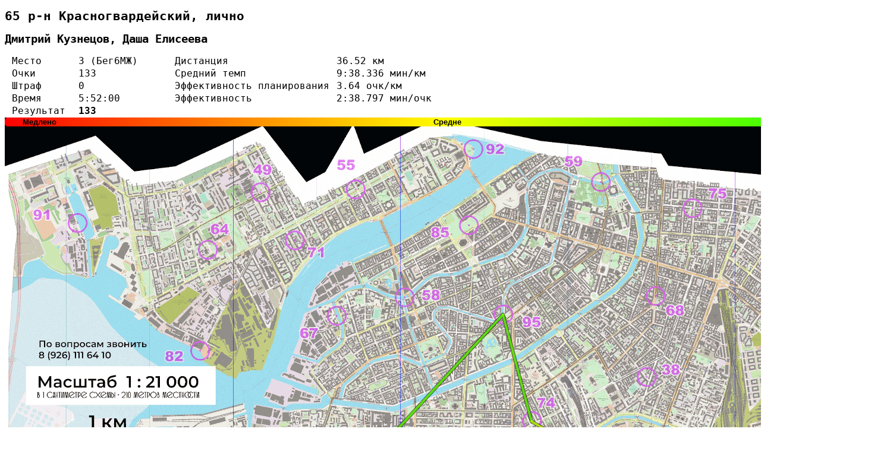

--- FILE ---
content_type: text/html; charset=utf-8
request_url: https://forestadventure.ru/2023/pp/team65.html
body_size: 2682
content:
<!DOCTYPE html>
<html>
<head>
    <meta http-equiv="Content-Type" content="text/html" charset="utf-8">
    <title>65 р-н Красногвардейский, лично | “Перекати Питер” - городской рогейн г. Санкт-Петербург</title>
    <link rel="stylesheet" href="style.css">
</head>
<body>
    <h1>65 р-н Красногвардейский, лично</h1>
    <h2>Дмитрий Кузнецов, Даша Елисеева</h2>
    <table class="team">
        <tr><td>Место</td><td>3 (Бег6МЖ)</td><td>Дистанция</td><td>36.52 км</td></tr>
        <tr><td>Очки</td><td>133</td><td>Средний темп</td><td>9:38.336 мин/км</td></tr>
        <tr><td>Штраф</td><td>0</td><td>Эффективность планирования</td><td>3.64 очк/км</td></tr>
        <tr><td>Время</td><td>5:52:00</td><td>Эффективность</td><td>2:38.797 мин/очк</td></tr>
        <tr><td>Результат</td><td><b>133</b></td></tr>
    </table>
    <svg width="1489px" height="2100px">
        <defs>
            <linearGradient id="grad">
                <stop offset="0%" stop-color="rgb(255,0,0)"/>
                <stop offset="50%" stop-color="rgb(255,255,0)"/>
                <stop offset="100%" stop-color="rgb(0,255,0)"/>
            </linearGradient>
            <style type="text/css"><![CDATA[
                .course { stroke-opacity: 0.8; stroke-width: 4; stroke-linecap: round; stroke-linejoin: round; fill: none; }
                .shadow {
                    -webkit-filter: drop-shadow(3px 3px 2px rgba(0, 0, 0, .8));
                    filter: drop-shadow(3px 3px 2px rgba(0, 0, 0, .8));
                }
                .small { font: bold 13px sans-serif; }
            ]]></style>
        </defs>
        <image xlink:href="map.png" />
        <rect rx="5" width=1489 height="15" fill="url(#grad)"/>
        <text class="small" x="2%" y="12" text-anchor="start">Медлено</text>
        <text class="small" x="50%" y="12" text-anchor="middle">Средне</text>
        <text class="small" x="98%" y="12" text-anchor="end">Быстро</text>
        <polyline class="shadow" stroke="black" stroke-opacity="0.6" stroke-width="6" stroke-linejoin="round" stroke-linecap="round" fill="none" points="805 1900, 776 1744, 659 1576, 715 1473, 679 1227, 390 1273, 249 1097, 491 973, 391 844, 477 712, 351 680, 267 625, 425 579, 603 588, 838 332, 886 512, 1084 629, 1110 972, 1270 1153, 1171 1305, 1304 1451, 1240 1563, 1388 1671, 1265 1795, 960 1941, 808 1915, " />
        <line class="course" x1="805" y1="1900" x2="776" y2="1744" stroke="rgb(111,255,0)"/>
        <line class="course" x1="776" y1="1744" x2="659" y2="1576" stroke="rgb(10,255,0)"/>
        <line class="course" x1="659" y1="1576" x2="715" y2="1473" stroke="rgb(104,255,0)"/>
        <line class="course" x1="715" y1="1473" x2="679" y2="1227" stroke="rgb(0,255,0)"/>
        <line class="course" x1="679" y1="1227" x2="390" y2="1273" stroke="rgb(107,255,0)"/>
        <line class="course" x1="390" y1="1273" x2="249" y2="1097" stroke="rgb(75,255,0)"/>
        <line class="course" x1="249" y1="1097" x2="491" y2="973" stroke="rgb(29,255,0)"/>
        <line class="course" x1="491" y1="973" x2="391" y2="844" stroke="rgb(97,255,0)"/>
        <line class="course" x1="391" y1="844" x2="477" y2="712" stroke="rgb(120,255,0)"/>
        <line class="course" x1="477" y1="712" x2="351" y2="680" stroke="rgb(148,255,0)"/>
        <line class="course" x1="351" y1="680" x2="267" y2="625" stroke="rgb(255,0,0)"/>
        <line class="course" x1="267" y1="625" x2="425" y2="579" stroke="rgb(135,255,0)"/>
        <line class="course" x1="425" y1="579" x2="603" y2="588" stroke="rgb(26,255,0)"/>
        <line class="course" x1="603" y1="588" x2="838" y2="332" stroke="rgb(96,255,0)"/>
        <line class="course" x1="838" y1="332" x2="886" y2="512" stroke="rgb(98,255,0)"/>
        <line class="course" x1="886" y1="512" x2="1084" y2="629" stroke="rgb(196,255,0)"/>
        <line class="course" x1="1084" y1="629" x2="1110" y2="972" stroke="rgb(100,255,0)"/>
        <line class="course" x1="1110" y1="972" x2="1270" y2="1153" stroke="rgb(127,255,0)"/>
        <line class="course" x1="1270" y1="1153" x2="1171" y2="1305" stroke="rgb(14,255,0)"/>
        <line class="course" x1="1171" y1="1305" x2="1304" y2="1451" stroke="rgb(75,255,0)"/>
        <line class="course" x1="1304" y1="1451" x2="1240" y2="1563" stroke="rgb(175,255,0)"/>
        <line class="course" x1="1240" y1="1563" x2="1388" y2="1671" stroke="rgb(86,255,0)"/>
        <line class="course" x1="1388" y1="1671" x2="1265" y2="1795" stroke="rgb(170,255,0)"/>
        <line class="course" x1="1265" y1="1795" x2="960" y2="1941" stroke="rgb(114,255,0)"/>
        <line class="course" x1="960" y1="1941" x2="808" y2="1915" stroke="rgb(105,255,0)"/>
        <polyline stroke="black" stroke-opacity="0.8" stroke-width="1" fill-opacity="0.8" fill="rgb(111,255,0)" points="778 1744, 788 1772, 775 1775, 774 1744, " />
        <polyline class="shadow" stroke="magenta" stroke-opacity="0.8" stroke-width="3" fill="none" points="805 1900, 822 1920, 797 1925, 805 1900, " />
    </svg>
    <table class="blueTable">
        <thead>
        <tr>
<th>КП</th><th>Время</th><th>Сплит</th><th>Очки</th><th>Расстояние, км</th><th>Темп, мин/км</th><th>Мин/очко</th><th>Место / оба напр.</th>        </tr>
        </thead>
        <tfoot>
        <tr>
<th></th><th></th><th></th><th>133</th><th>36.52</th><th>9:38.336</th><th>2:38.797</th><th></th>        </tr>
        </tfoot>
        <tbody>
        <tr>
<td>S</td><td></td><td></td><td></td><td></td><td></td><td></td><td></td>        </tr>
        <tr>
<td>33</td><td>12:17</td><td>12:17</td><td>3 / 3</td><td>1.24 / 1.24</td><td>9:54.223</td><td>4:05.667</td><td>31(36) / 31(36)</td>        </tr>
        <tr>
<td>42</td><td>22:38</td><td>10:21</td><td>4 / 7</td><td>1.46 / 2.70</td><td>7:06.259</td><td>2:35.250</td><td>15(28) / 23(44)</td>        </tr>
        <tr>
<td>60</td><td>30:43</td><td>8:05</td><td>6 / 13</td><td>0.83 / 3.53</td><td>9:41.757</td><td>1:20.833</td><td>14(29) / 29(54)</td>        </tr>
        <tr>
<td>73</td><td>42:45</td><td>12:02</td><td>7 / 20</td><td>1.77 / 5.30</td><td>6:48.812</td><td>1:43.143</td><td>11(23) / 24(51)</td>        </tr>
        <tr>
<td>52</td><td>1:03:06</td><td>20:21</td><td>5 / 25</td><td>2.08 / 7.38</td><td>9:47.145</td><td>4:04.200</td><td>3(4) / 3(5)</td>        </tr>
        <tr>
<td>72</td><td>1:17:21</td><td>14:15</td><td>7 / 32</td><td>1.60 / 8.98</td><td>8:53.801</td><td>2:02.143</td><td>3(5) / 5(8)</td>        </tr>
        <tr>
<td>45</td><td>1:32:03</td><td>14:42</td><td>4 / 36</td><td>1.93 / 10.90</td><td>7:37.781</td><td>3:40.500</td><td>14(17) / 15(20)</td>        </tr>
        <tr>
<td>81</td><td>1:43:05</td><td>11:02</td><td>8 / 44</td><td>1.16 / 12.07</td><td>9:30.042</td><td>1:22.750</td><td>15(18) / 18(25)</td>        </tr>
        <tr>
<td>56</td><td>1:54:27</td><td>11:22</td><td>5 / 49</td><td>1.12 / 13.19</td><td>10:07.863</td><td>2:16.400</td><td>14(15) / 19(24)</td>        </tr>
        <tr>
<td>48</td><td>2:04:31</td><td>10:04</td><td>4 / 53</td><td>0.92 / 14.11</td><td>10:54.322</td><td>2:31</td><td>10(13) / 13(18)</td>        </tr>
        <tr>
<td>93</td><td>2:19:24</td><td>14:53</td><td>9 / 62</td><td>0.71 / 14.82</td><td>20:53.311</td><td>1:39.222</td><td>13(16) / 14(18)</td>        </tr>
        <tr>
<td>39</td><td>2:31:43</td><td>12:19</td><td>3 / 65</td><td>1.17 / 15.99</td><td>10:33.761</td><td>4:06.333</td><td>18(18) / 19(20)</td>        </tr>
        <tr>
<td>66</td><td>2:41:15</td><td>9:32</td><td>6 / 71</td><td>1.27 / 17.26</td><td>7:32.039</td><td>1:35.333</td><td>16(17) / 19(23)</td>        </tr>
        <tr>
<td>95</td><td>3:04:40</td><td>23:25</td><td>9 / 80</td><td>2.47 / 19.73</td><td>9:27.887</td><td>2:36.111</td><td>3(3) / 3(3)</td>        </tr>
        <tr>
<td>74</td><td>3:17:18</td><td>12:38</td><td>7 / 87</td><td>1.32 / 21.05</td><td>9:32.424</td><td>1:48.286</td><td>18(25) / 26(36)</td>        </tr>
        <tr>
<td>69</td><td>3:37:22</td><td>20:04</td><td>6 / 93</td><td>1.64 / 22.69</td><td>12:14.117</td><td>3:20.667</td><td>3(6) / 3(6)</td>        </tr>
        <tr>
<td>80</td><td>4:00:47</td><td>23:25</td><td>8 / 101</td><td>2.44 / 25.14</td><td>9:34.962</td><td>2:55.625</td><td>2(3) / 4(5)</td>        </tr>
        <tr>
<td>37</td><td>4:18:35</td><td>17:48</td><td>3 / 104</td><td>1.72 / 26.86</td><td>10:19.898</td><td>5:56</td><td>3(6) / 17(21)</td>        </tr>
        <tr>
<td>62</td><td>4:27:53</td><td>9:18</td><td>6 / 110</td><td>1.29 / 28.15</td><td>7:13.013</td><td>1:33</td><td>3(6) / 11(21)</td>        </tr>
        <tr>
<td>53</td><td>4:40:21</td><td>12:28</td><td>5 / 115</td><td>1.40 / 29.55</td><td>8:53.323</td><td>2:29.600</td><td>7(10) / 24(27)</td>        </tr>
        <tr>
<td>61</td><td>4:50:59</td><td>10:38</td><td>6 / 121</td><td>0.91 / 30.46</td><td>11:38.970</td><td>1:46.333</td><td>5(9) / 22(26)</td>        </tr>
        <tr>
<td>41</td><td>5:02:57</td><td>11:58</td><td>4 / 125</td><td>1.30 / 31.77</td><td>9:11.586</td><td>2:59.500</td><td>2(5) / 18(22)</td>        </tr>
        <tr>
<td>50</td><td>5:17:16</td><td>14:19</td><td>5 / 130</td><td>1.24 / 33.01</td><td>11:31.002</td><td>2:51.800</td><td>3(5) / 18(22)</td>        </tr>
        <tr>
<td>31</td><td>5:41:18</td><td>24:02</td><td>3 / 133</td><td>2.41 / 35.42</td><td>9:58.379</td><td>8:00.667</td><td>2(4) / 6(8)</td>        </tr>
        <tr>
<td>F</td><td>5:52:00</td><td>10:42</td><td></td><td>1.10 / 36.52</td><td>9:43.696</td><td></td><td>4(14) / 4(14)</td>        </tr>
        </tbody>
    </table>
</body>
</html>